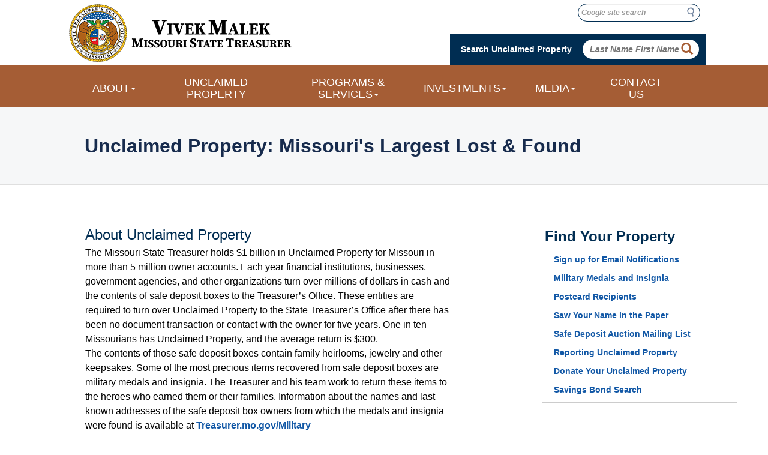

--- FILE ---
content_type: text/html; charset=utf-8
request_url: https://treasurer.mo.gov/UCP/About.aspx
body_size: 5996
content:


<!DOCTYPE html>
<html class="no-js webkit chrome win js" lang="en">
<head><meta http-equiv="Content-Type" content="text/html; charset=UTF-8" /><meta charset="utf-8" /><title>
	Missouri State Treasurer - About Unclaimed Property
</title><meta name="description" content="One in ten Missourians has Unclaimed Property. The Missouri State Treasurer holds $1 billion in Unclaimed Property in more than 5 million owner accounts." /><meta name="keywords" content="Missouri State Treasurer About Unclaimed Property" /><meta http-equiv="X-UA-Compatible" content="IE=edge,chrome=1" /><meta name="viewport" content="width=device-width, initial-scale=1" /><meta property="og:image" content="~/Images/FACEBOOK_THUMBNAIL.png" /><link rel="shortcut icon" href="favicon.ico" type="image/x-icon" /><link rel="stylesheet" href="css/bootstrap.css" media="all" /><link rel="stylesheet" href="css/styles.css" media="screen" /><link rel="stylesheet" href="css/homepage.css" media="all" /><link rel="stylesheet" href="css/pages.css" media="all" /><link rel="stylesheet" href="css/mobilemenu.css" media="all" />

    <script type="text/javascript" src="js/jquery.min.js"></script>
    <script type="text/javascript" src="bower_components/bootstrap/dist/js/bootstrap.min.js"></script>
    <script type="text/javascript" src="js/bootswatch.js"></script>
    <script type="text/javascript" src="js/modernizr.custom.js"></script>
    
    <script type="text/javascript" src="js/global.js"></script>
    <script type="text/javascript" src="js/jquery.flexsliderLogo.js"></script>
    
    <script type="text/javascript" src="js/pages-new.js"></script>

    
    <meta http-equiv="Page-Enter" content="blendTrans(Duration=0)" /><meta http-equiv="Page-Exit" content="blendTrans(Duration=0)" /></head>
<body>
    <div id="header-region" class="cover-container mo-navbar navbar-default">
        <span class="skipnav fontsize14px"><a href="#main-content" alt="Skip to Main Content link" >Skip to Main Content</a></span>
        <div class="mo-row" style="clear: both">
            <div class="mo-col-sm-12 mo-col-md-5 mo-col-lg-7 vcenter">
                <a href="../../">
                <img src="../../Images/website_header_logo.png" class="img-responsive headerimagepadding" alt="Missouri State Treasurer" />
                </a>
            </div>
          <!-- THESE COMMENT MARKS ALLOW THE vcenter CSS TO WORK
       --><div class="mo-col-sm-10 mo-col-md-6 mo-col-lg-4 vcenter googleucpsearch">
           <div class="row googlepadding"><!--begin search div--> 
            <div id="search" role="search" class="col-xs-12 col-md-6 pull-right">
			<form method="get" target="_blank" action="https://www.google.com/search">
				<fieldset class=" footersearch">
					<legend class="sr-only">Search</legend>
					<div class="form-group">
						<label for="siteQ" class="sr-only">Search</label>
						<input type="search" id="siteQ" name="q" placeholder="Google site search" class="form-control googleborder"/>
					</div>
					<button type="submit" id="btg" class="btn text-hide googlesearchbutton">Search</button>
					<input type="hidden" name="sitesearch" value="treasurer.mo.gov" />
				</fieldset>
			</form>
			</div>
            <!--end search div--> 
               </div>
           <div class="row ucpsearchheader">
               <div role="region" class="mo-col-xs-12 mo-col-md-7 mo-col-lg-6 paddingleft2pct " aria-label="Search Unclaimed Property">
                    <h1 class="homeUCP vcenter" >Search Unclaimed Property</h1>
            </div>
            <form action="/UnclaimedProperty/en/Property/SearchIndex" method="get" id="search-block-form" accept-charset="UTF-8">
                <div class="mo-col-xs-12 mo-col-md-5 mo-col-lg-6 paddingleft2pct">
                    &nbsp;
                    <input name="lastName" class="form-input hidex ucpsearchheaderinput" id="UCPname5" type="text" size="15" placeholder="Last Name First Name" aria-label="Search Unclaimed Property by entering Last Name First Name">&nbsp;
                    <input type="hidden" name="page" value="1">
                    <input type="hidden" name="propertyId" value="0">
                    <input type="hidden" name="searchType" value="Person">
                    <button class="property-search-button ucpsearchheaderbutton" id="UCPbutton5" type="submit" aria-label="Property Search Button"><span class="glyphicon glyphicon-search"></span></button>
                </div>
            </form>
           </div>
        </div><!-- THESE COMMENT MARKS ALLOW THE vcenter CSS TO WORK
       --><div class="mo-col-sm-12 hidden-md mo-col-lg-1 textalignright">
                <div>
                    <button class="mo-navbar-toggle collapsed menubutton" type="button" data-toggle="collapse" data-target="#navbar-main">Menu</button>
                </div>
            </div>
        </div>
    </div>
    <div id="menu">
        <div class="mo-container">
            <div class="row menuheader menuheaderpadding" >
                <nav class="navbar-collapse collapse height1px" id="navbar-main" >
                    <ul class="nav navbar-nav yamm positionrelative" >
                        <li class="dropdown menutext aboutwidth"><a href="#" data-hover="dropdown" data-toggle="dropdown" class="homemenulink" aria-label="About dropdown menu">ABOUT<b class="caret"></b></a>
                            <ul class="dropdown-menu list-unstyled width300px" >
                                <li class="megamenuHover"><a href="/content/about-the-office/treasurer_vivek_malek" class="megamenuLink" aria-label="Link to About Treasurer Vivek Malek" >Treasurer Vivek Malek</a></li>
                                <li class="megamenuHover"><a href="/content/about-the-office/" class="megamenuLink" aria-label="Link to About the Office" >About the Office</a></li>
                                <li class="megamenuHover"><a href="/content/about-the-office/boards-commissions" class="megamenuLink" aria-label="Link to Boards and Commissions" >Boards and Commissions</a></li>
                                <li class="megamenuHover"><a href="/content/about-the-office/open-government" class="megamenuLink" aria-label="Link to Open Government" >Open Government</a></li>
                                <li class="megamenuHover"><a href="/content/about-the-office/past-treasurers" class="megamenuLink" aria-label="Link to Past Treasurers" >Past Treasurers</a></li>
                                <li class="megamenuHover"><a href="/content/about-the-office/faq" class="megamenuLink" aria-label="Link to Frequently Asked Questions" >FAQ</a></li>
                            </ul>
                        </li>
                        <li class="dropdown menutext ucpwidth"><a href="/UnclaimedProperty/en/" class="homemenulink" aria-label="Link to Unclaimed Property">UNCLAIMED PROPERTY</a></li>
                        <li class="dropdown menutext programswidth"><a href="#" data-hover="dropdown" data-toggle="dropdown" class="homemenulink" aria-label="PROGRAMS & SERVICES">PROGRAMS & SERVICES<b class="caret"></b></a>
                            <ul class="dropdown-menu list-unstyled width300px">
                                
                                <li class="megamenuHover"><a href="https://missourimost.org" target="_blank" class="megamenuLink" aria-label="Link to Missouri's 529 Education Plan" >Missouri's 529 Education Plan</a></li>
                                <li class="megamenuHover"><a href="https://www.moable.com/" target="_blank" class="megamenuLink" aria-label="Link to MO ABLE Disability Savings" >MO ABLE Disability Savings</a></li>
                                <li class="megamenuHover"><a href="/financial-literacy/Default" class="megamenuLink" aria-label="Link to Financial Literacy Portal" >Financial Literacy Portal</a></li>
                                <li class="megamenuHover"><a href="/MOScholars" class="megamenuLink" aria-label="Link to Missouri's K-12 Scholarship Program" >Missouri's K-12 Scholarship Program</a></li>
                                <li class="megamenuHover"><a href="/FinancialTransparency.aspx" class="megamenuLink" aria-label="Link to Financial Transparency" >Financial Transparency</a></li>
                            </ul>
                        </li>
                        <li class="dropdown menutext investmentswidth"><a href="#" data-hover="dropdown" data-toggle="dropdown" class="homemenulink" aria-label="Investments dropdown menu" >INVESTMENTS<b class="caret"></b></a>
                            <ul class="dropdown-menu list-unstyled width300px">
                                <li class="megamenuHover"><a href="/content/for-local-governments" class="megamenuLink" aria-label="Link to Resources for Local Governments" >Resources for Local Governments</a></li>
                                <li class="megamenuHover"><a href="/content/office-investments" class="megamenuLink" aria-label="Link to Office Investments" >Office Investments</a></li>
                                <li class="megamenuHover"><a href="/content/low-interest-loans" class="megamenuLink" aria-label="Link to MOBUCKs" >MOBUCK$</a></li>
                                <li class="megamenuHover"><a href="/TimeDeposits/Account/Login.aspx?ReturnUrl=%2fTimeDeposits%2fdefault.aspx?ReturnUrl=/TimeDeposits/default.aspx?ReturnUrl=?ReturnUrl=" class="megamenuLink" aria-label="Link to Time Deposits">Time Deposits</a></li>
                                <li class="megamenuHover"><a href="/content/office-investments/anti-terror-policy" class="megamenuLink" aria-label="Link to Anti-Terror Policy" >Anti-Terror Policy</a></li>
                            </ul>
                        </li>
                        <li class="dropdown menutext mediawidth"><a href="#" data-hover="dropdown" data-toggle="dropdown" class="homemenulink" aria-label="Media dropdown menu" >MEDIA<b class="caret"></b></a>
                            <ul class="dropdown-menu list-unstyled width300px">
                                <li class="megamenuHover"><a href="/newsroom/news-and-events" class="megamenuLink" aria-label="Link to Latest News" >Latest News</a></li>
                                <li class="megamenuHover"><a href="/newsroom/media-toolkit" class="megamenuLink" aria-label="Link to Media Toolkit" >Media Toolkit</a></li>
                                <li class="megamenuHover"><a href="/newsroom/UnclaimedPropertyResources" class="megamenuLink" aria-label="Unclaimed Property Resources" >Unclaimed Property Resources</a></li>
                            </ul>
                        </li>
                        <li class="dropdown menutext contactwidth"><a href="/Content/ContactUsForm.aspx?Value=""" class="homemenulink" aria-label="Link to Contact Us form" >CONTACT US</a>
                        </li>
                    </ul>
                </nav>
            </div>
        </div>
    </div>
    <!--end #header-region-->
    

   
    <div class="container width100pctimportant">
        
    	
	
	<script async src="https://www.googletagmanager.com/gtag/js?id=UA-16639712-40"></script>
	<script>
	  window.dataLayer = window.dataLayer || [];
	  function gtag(){dataLayer.push(arguments);}
	  gtag('js', new Date());

	  gtag('config', 'UA-16639712-21');
	</script>
	  
    <div class="contentTitle">
        Unclaimed Property: Missouri's Largest Lost &amp; Found
    </div>

        <div id="content marginLeftRightZero">
            <div class="content-inner">
                <div id="main-content" role="main" class="col-sm-12">
                    <div id="wrapper">
                            
					<form name="aspnetForm" method="post" action="./About.aspx" id="aspnetForm">
<div>
<input type="hidden" name="__VIEWSTATE" id="__VIEWSTATE" value="vQF3f3t8REBUxxh3NVi2mQlgLbVaMXJ068hEJyeqjZg37t2WFdPDM0R8P/SFBWezL+jw4eOazj173N+UG1JHn7m1KAKeqwyeSP8vNEUbCC+8RZWBpUhA8hSVXjLbgpci/[base64]/MmK7BeZLKhbghZaMK0WBpJDLVh2FzBIlAxck1BLg7ym4JZHj1TqnCmIHO4NKYihXeiCDYcedkQT/e4UQtFTI+gGsIwDr/1dOSRTTH0LpsR95xoEJsWHuguXcjpjPm5NRtQVIEAWJ8zIGgYbQzFcH26ySCSZl9H5isqfB9nYtglQiFUgsTLBx/yeFc7DbcEkH1+3QpOBNdeXCFhwunZq9+4ILtGVDkIaDibt5sp6lt9TLuSdj1obb8J+bLOh3CysvqMzi24xatKfyk/8xxNrA==" />
</div>

<script type="text/javascript">
//<![CDATA[
var theForm = document.forms['aspnetForm'];
if (!theForm) {
    theForm = document.aspnetForm;
}
function __doPostBack(eventTarget, eventArgument) {
    if (!theForm.onsubmit || (theForm.onsubmit() != false)) {
        theForm.__EVENTTARGET.value = eventTarget;
        theForm.__EVENTARGUMENT.value = eventArgument;
        theForm.submit();
    }
}
//]]>
</script>


<script src="/UCP/WebResource.axd?d=pynGkmcFUV13He1Qd6_TZMR4T-u036tTYUDuNG8BmRHEuYlBPmaBoc3r-mIVM5lDyoPidL7ivF7yHWgUz4KuDA2&amp;t=638901356248157332" type="text/javascript"></script>

<div>

	<input type="hidden" name="__VIEWSTATEGENERATOR" id="__VIEWSTATEGENERATOR" value="7D7CC8E6" />
	<input type="hidden" name="__SCROLLPOSITIONX" id="__SCROLLPOSITIONX" value="0" />
	<input type="hidden" name="__SCROLLPOSITIONY" id="__SCROLLPOSITIONY" value="0" />
	<input type="hidden" name="__EVENTTARGET" id="__EVENTTARGET" value="" />
	<input type="hidden" name="__EVENTARGUMENT" id="__EVENTARGUMENT" value="" />
</div>
                        
    <section id="section-content" role="main" class="col-md-8">
        <div class="contentBody">
            <div class="col-md-12">
                <h2 class="margin-bottom-0">About Unclaimed Property </h2>
                <p>The Missouri State Treasurer holds $1 billion in Unclaimed Property for Missouri in more than 5 million owner accounts. Each year financial institutions, businesses, government agencies, and other organizations turn over millions of dollars in cash and the contents of safe deposit boxes to the Treasurer’s Office. These entities are required to turn over Unclaimed Property to the State Treasurer’s Office after there has been no document transaction or contact with the owner for five years.  One in ten Missourians has Unclaimed Property, and the average return is $300.</p>
                <p>The contents of those safe deposit boxes contain family heirlooms, jewelry and other keepsakes. Some of the most precious items recovered from safe deposit boxes are military medals and insignia. The Treasurer and his team work to return these items to the heroes who earned them or their families. Information about the names and last known addresses of the safe deposit box owners from which the medals and insignia were found is available at <a href="/Military/AllMedals.aspx" aria-label="Treasurer.mo.gov/Military" title="Link to Military Medals and Insignia home page">Treasurer.mo.gov/Military</a></p>
                <p>Unclaimed Property can be donated to 20 different charitable organizations operating in Missouri. The process of donating Unclaimed Property can be completed entirely online in most cases. Go to <a href="/UCP/Donate.aspx" aria-label="https://treasurer.mo.gov/UnclaimedProperty/Donate.aspx" title="Link to Donate page">https://treasurer.mo.gov/UnclaimedProperty/Donate.aspx</a> to find out more.</p>
                <p>Missourians can search the Treasurer’s database for their Unclaimed Property 24/7 online. You can also sign up for email alerts when new Unclaimed Property comes in matching your information. Go to <a href="/UnclaimedProperty/" aria-label="https://treasurer.mo.gov/UnclaimedProperty/" title="Link to Unclaimed Property home page">https://treasurer.mo.gov/UnclaimedProperty/</a> to find out more. </p>
            </div>
        </div>
    </section>

                        
    

<div class="">
    <div class="subNav hidden-print col-md-4">
        <div class="row uclilsidebarquicklinks">
            <h2 class="fontweightboldimportant">Find Your Property</h2>
            <ul class="list-unstyled double">
                <li><a href="/UCPOnlineRegistration/UCPForm.aspx">Sign up for Email Notifications</a></li>
                <li><a href="/Military/AllMedals.aspx">Military Medals and Insignia</a></li>
                <li><a href="/UCP/PostcardRecipients.aspx">Postcard Recipients</a></li>
                <li><a href="/UCP/SawYourNameInTheNewspaper.aspx">Saw Your Name in the Paper</a></li>
                <li><a href="/UCP/AddInfo.aspx">Safe Deposit Auction Mailing List</a></li>
                <li><a href="/UCP/ReportingUnclaimedProperty.aspx">Reporting Unclaimed Property</a></li>
                <li><a href="/UCP/Donate.aspx">Donate Your Unclaimed Property</a></li>
                <li><a href="/UCP/SavingsBondsSearch.aspx">Savings Bond Search</a></li>
            </ul>
        </div>
        
    </div>
</div>



					

<script type="text/javascript">
//<![CDATA[

theForm.oldSubmit = theForm.submit;
theForm.submit = WebForm_SaveScrollPositionSubmit;

theForm.oldOnSubmit = theForm.onsubmit;
theForm.onsubmit = WebForm_SaveScrollPositionOnSubmit;
//]]>
</script>
</form>
                    </div>
                </div>
            </div>
        </div>
    </div>
    

    <div class="row">
        <h2 style="text-align:center; font-family:sans-serif; padding-top:25px">
            CONNECT WITH US
        </h2>
    </div>
    <div class="row">
        <div style="text-align: center; padding-bottom: 25px;">
            <a id="ctl00_hlFacebook" title="Missouri State Treasurer&#39;s Facebook Link" alt="Missouri State Treasurer&#39;s Facebook Link" aria-label="Missouri State Treasurer&#39;s Facebook Link" href="https://www.facebook.com/MOTreasurer/" target="_blank"><img title="Missouri State Treasurer&#39;s Facebook Link" src="Images/FacebookBlackRingCircle.png" alt="Missouri State Treasurer&#39;s Facebook Link" style="height:50px;border-width:0px;" /></a>
            <a id="ctl00_hlTwitter" title="Missouri State Treasurer&#39;s X formerly known as Twitter Link" alt="Missouri State Treasurer&#39;s X formerly known as Twitter Link" aria-label="Missouri State Treasurer&#39;s X formerly known as Twitter Link" href="https://twitter.com/MOTreasurer" target="_blank"><img title="Missouri State Treasurer&#39;s X formerly known as Twitter Link" src="Images/TwitterXCircle.png" alt="Missouri State Treasurer&#39;s X formerly known as Twitter Link" style="height:50px;border-width:0px;" /></a>
            <a id="ctl00_hlInstagram" title="Missouri State Treasurer&#39;s Instagram Link" alt="Missouri State Treasurer&#39;s Instagram Link" aria-label="Missouri State Treasurer&#39;s Instagram Link" href="https://instagram.com/motreasurer?igshid=baeccd5dx049" target="_blank"><img title="Missouri State Treasurer&#39;s Instagram Link" src="Images/Instagram-Circle.svg" alt="Missouri State Treasurer&#39;s Instagram Link" style="height:50px;border-width:0px;" /></a>
            <a id="ctl00_hlLinkedIn" title="Missouri State Treasurer&#39;s LinkedIn Link" alt="Missouri State Treasurer&#39;s LinkedIn Link" aria-label="Missouri State Treasurer&#39;s LinkedIn Link" href="https://www.linkedin.com/company/missouristo" target="_blank"><img title="Missouri State Treasurer&#39;s LinkedIn Link" src="Images/LinkedInBlackRingCircle.png" alt="Missouri State Treasurer&#39;s LinkedIn Link" style="height:50px;border-width:0px;" /></a>
            <a id="ctl00_hlFlickr" title="Missouri State Treasurer&#39;s flickr Link" alt="Missouri State Treasurer&#39;s flickr Link" aria-label="Missouri State Treasurer&#39;s flickr Link" href="https://www.flickr.com/photos/motreasurer/" target="_blank"><img title="Missouri State Treasurer&#39;s flickr Link" src="Images/flickr-109.svg" alt="Missouri State Treasurer&#39;s flickr Link" style="height:50px;border-width:0px;" /></a>
            <a id="ctl00_hlYouTube" title="Missouri State Treasurer&#39;s YouTube Link" alt="Missouri State Treasurer&#39;s YouTube Link" aria-label="Missouri State Treasurer&#39;s YouTube Link" href="https://youtube.com/@missouristatetreasurersoff523?si=VAd95X4dPMW9u33T" target="_blank"><img title="Missouri State Treasurer&#39;s YouTube Link" src="Images/YouTubeBlackRingCircle.png" alt="Missouri State Treasurer&#39;s YouTube Link" style="height:50px;border-width:0px;" /></a>
        </div>
    </div>

    <footer id="footer-menu" class="hidden-print">
        <div class="row marginLeftRightZero">
            <div id="site-info" class="col-sm-12 footermenuborder">
                <ul class="list-unstyled">
					<li><a href="/Content/ContactUsForm.aspx?Value=""" class="footermenufontwhite font18rembold">Contact Us</a></li>
                    <li><a href="/home/site-map" class="footermenufontwhite font18rembold">Site Map</a></li>
                    <li><a href="/jobs/JobListings" class="footermenufontwhite font18rembold">Jobs</a></li>
                    <li><a href="/content/about-the-office/faq" class="footermenufontwhite font18rembold">FAQ</a></li>
                    <li><a href="/disability-access" class="footermenufontwhite font18rembold">Accessibility</a></li>
                    <li><a href="/home/privacy-notice" class="footermenufontwhite font18rembold">Privacy Notice</a></li>
                    <li><a href="/legal-disclaimer" class="footermenufontwhite font18rembold">Legal Disclaimer</a></li>
                    <li><a href="/proposed-rules" class="footermenufontwhite font18rembold">Proposed Rules</a></li>
                </ul>
            </div>
        </div>
        <div class="row marginLeftRightZero footerbackground">
            <div class="col-md-4">
                <p><strong>MISSOURI STATE TREASURER'S OFFICE</strong>
                <br />
                P.O. BOX 210
                <br />
                JEFFERSON CITY, MO 65102</p>
            </div>
            <div class="col-md-3">
               <p>PHONE: (573) 751-0123
                <br />
                FAX: (573) 526-6027
                <br />
                <a href="/Content/ContactUsForm.aspx?Value=""" class="footermenufontwhite footermenufontsmall" >EMAIL US</a>
                </p>
            </div>
            <div class="col-md-2 donor-image">
                <p>
					<a href="https://donatelifemissouri.org/register/" target="_blank">
					<img src="/Images/save-a-life_360.png" alt="Click Here to Save a Life"/>
					</a>
				</p>
            </div>
			<!--begin search div--> 
            <div id="search" role="search" class="col-xs-12 col-md-3">
			<form method="get" target="_blank" action="https://www.google.com/search">
				<fieldset class=" footersearch">
					<legend class="sr-only">Search</legend>
					<div class="form-group">
						<label for="siteQ" class="sr-only">Search</label>
						<input type="search" id="siteQ" name="q" placeholder="Google site search" class="form-control"/>
					</div>
					<button type="submit" id="btg" class="btn text-hide googlesearchbutton">Search</button>
					<input type="hidden" name="sitesearch" value="treasurer.mo.gov" />
				</fieldset>
			</form>
			</div>
            <!--end search div--> 
        
            <div class="col-md-12 copyright-align">
                <p>&COPY; 2019 ALL RIGHTS RESERVED</p>
            </div>
        </div>
    </footer>
<script type="text/javascript" src="/_Incapsula_Resource?SWJIYLWA=719d34d31c8e3a6e6fffd425f7e032f3&ns=2&cb=568697701" async></script></body>
</html>


--- FILE ---
content_type: text/css
request_url: https://treasurer.mo.gov/UCP/css/styles.css
body_size: 2882
content:
/* Alert Override for ASP.NET Validation Controls */
.alert.alert-danger {
    color: #a94442 !important; /* Override Control Validator Red Inline Style */
}

.alert-color {
    color: #a94442 !important; /* Override Control Validator Red Inline Style */
}
/****************/

#content a 
{
    /*color: #e47347!important;*/
   color: #a55d35!important;
}

/*body margins*/
body {
    /*padding-top: 50px;
    padding-bottom: 20px;
    padding-left: 50px;
    padding-right: 50px;*/
}


/*menu styles*/
@media (min-width: 768px)
{
  #menu .navbar-nav > li a:hover,
  #menu .navbar-nav > li a:focus {
    text-decoration: none;
    background-color: transparent;
  }
}
.dropdown-menu li a  
{
     font-family: Arial, Helvetica, sans-serif !important;
    font-weight: normal!important;
    color: #002b40!important; 
}



/****************/
    
/*homepage styles*/
.links 
{
    display: none;
    
}
.picture 
{
   
}
/*.pictureText 
{
    position: relative;
    bottom: 68px;
    background-color: #111;
    opacity: .85;
    filter:alpha(opacity=85);
    border: 2px solid red;
}
.pictureText h2 
{
    font-size: 24px!important; 
    color: white!important; 
    padding: 20px 0px 10px 20px!important; 
}*/

.property-search-instruct {
  margin-bottom: 5px;
    box-shadow: 0px 0px 5px #666;
  background-color: #f0f8fc;
  padding: 5px;
  min-height: 291px;
  border-top: 10px solid #7b8891; 

}

.property-search-instruct .panel-body {
  padding-bottom: 15px;
  padding-top: 10px;
    box-shadow: 0px 0px 5px #666;
  background-color: #F0F8FB;
}
.property-search-instruct h2 
{
    font-size: 22px;
  margin-top: 10px;
  text-align: center; 
}
.property-search-instruct h3
{
    font-size: 18px;
  margin-top: 0px;
  text-align: center; 
}
.property-search-instruct .media {
  margin-top: 6px;
}
.property-search-instruct .searchtext
{
    color: #e47347!important;
}
.property-search-instruct .fineprint {
  font-size: 10px;
  line-height: 12px;
  text-align: center;
  margin-top: 7px;
}
.property-search-instruct .instruction {
  border-radius: 5px;
  vertical-align: middle;
  background-color: #6d7b84;
  float: left;
  color: #fff;
  font-size: 22px;
  text-align: center;
  width: 40px;
  margin-right: 10px;
  font-weight: bold;
  padding: 4px 10px;
}
.buttons  
{
    width: 100%;
    margin: 15px auto;
}

.contentInfo 
{
    background: #f0f8fc;
    display: block;
    position: relative;
    border: 1px solid #cdcdcd;
    padding: 10px;
    margin-bottom: 25px;
    min-height: 225px;
    width: 100%;
}
.contentInfo h2 
{
    font-size: 24px;
    border-bottom: 3px solid #7b8891;
    margin-bottom: 10px;
}
.contentInfo img 
{
    margin-top: 5px;
    margin-bottom: 5px;
}
.contentInfo ul li 
{
    margin-bottom: 10px;
    margin-left: 3px;
}
.contentInfo .sourceName
{
    font-style: italic;
}
.readMore
{
    text-align: right;
    margin-right: 10px;
    font-weight: bold;
}
.readMoreNews
{
    text-align: right;
    margin-right: 270px;
    font-weight: bold;
}
.contentInfoNews
{
    background: #f0f8fc;
    display: block;
    position: relative;
    border: 1px solid #cdcdcd;
    padding: 10px;
    margin-bottom: 25px;
    min-height: 280px;
    width: 100%;
}
.contentInfoNews .treasurer 
{
    display: block;
    height: 238px;
    width: 270px;
    background: url("/Images/sfassets/img/seal_portrait.png") no-repeat;
    position: absolute;
    right: 0;
    top: 40px;
}
.contentInfoNews h2 
{
    font-size: 24px;
    border-bottom: 3px solid #7b8891;
    margin-bottom: 10px;
}
.contentInfoNews img 
{
    margin-top: 5px;
    margin-bottom: 5px;
}
.contentInfoNews .sfnewsListTitlesOnly .sfnewsListItem 
{
    margin-bottom: 20px;
    margin-left: 3px;
    float: right;
    margin-right: 240px;
    border-bottom: 1px solid #eeeeee;
    
}
.contentInfoNews .floatLeft 
{
    float: right;
    margin-right: 240px;
}

/****************/

/*Content pages*/
.main-content { border-right: 1px solid #ccc; margin-top: 3px; margin-bottom: 3px; }
.sub-nav { border-left: 1px solid #ccc; margin-top: 3px; margin-bottom: 3px; margin-left: -1px;}

.mainText 
{
    padding-right: 15px!important; 
    }

.mainText h1 
{
    font-size: 28px;
    line-height: 1.3em;
    width: 100%;
    font-weight: normal;
    border-bottom: 3px solid #7b8891;
    margin-top: 10px;
    margin-bottom: 20px;
}
.mainText h2
{
    font-size: 28px;
    margin-top: 20px;
    
}
.mainText h3
{
    padding-left: 10px!important;
    font-size: 24px;
}
.mainText h4
{font-size: 20px; padding-left: 10px!important; }
.mainText p 
{
    margin: 10px; 
    font-size: 14px;
}
.mainText ul 
{
    margin-top: 10px;
    margin-left: 10px;
    font-size: 14px;
}
.mainText ul li 
{
    padding: 5px; }

.list-styled {
  margin-left: 50px!important;
  list-style: disc;
}

.mainText ol 
{
    margin-top: 10px;
    margin-left: 60px;
    font-size: 14px;
    list-style-type: decimal;
}
.mainText ol li 
{
    padding: 5px; }

.subNav {
	margin-bottom: 20px;
}
.subNav h2 
{
    font-size: 28px;
    line-height: 1.3em;
    width: 100%;
    font-weight: normal;
    margin-top: 20px;
    margin-bottom: 20px;
}
.subNav h4 
{
    font-size: 20px;
    line-height: 1.3em;
    width: 100%;
    font-weight: normal;
    margin-top: 20px;
    margin-bottom: 20px;
}
.subNav ul 
{
    padding-left: 20px!important;
    font-size: 14px;
    border-bottom: 2px solid #ccc;
}
.subNav ul li
{
    margin-bottom: 10px;
}
.subNav img 
{
    margin-bottom: 10px;
    margin-left: 15px;
}

#main-content table th 
{
    background: transparent!important;
    color: Black; }
/****************/



/* Styling Radio Buttons, Labels, and Alerts for UPC Search Details Pages */
.ucp-search-details .radio-inline input[type="radio"]{
    float: none !important;
}

.ucp-search-details .radio-inline label{
    margin-left: 5px;
    width: 50px;
}

.ucp-search-details .alert.alert-danger {
    display: block;
    margin-top: 15px;
}

#main-content .ucp-search-details .form-group label[class^="col-sm"],
#main-content .ucp-search-details .form-group label[class^="col-md"],
#main-content .ucp-search-details .form-group label[class^="col-lg"]
{
    padding-left: 0px !important;
}

.ucp-search-details .control-label {
    padding-left: 0px !important;
    font-weight: bold !important;
}

.inline {
    display: inline;
}
/****************/

/* UPC Search Results Page */
.btnDeleteItem
{
    margin-bottom: 3px;
    background-color:#a55d35 !important;
    color:#ffffff !important;
}

/* Charity Table in PClaims and Perfect Claims */
#sub-nav table th{
    background: #002d52;
    border: 1px solid #d6d6d6;
    color: #fff;
    vertical-align: middle;
}

#sub-nav table td {
    background: #FFF;
}

/* UCP Postcard Changes */
.ucp-postcard-recipients hr
{
    color: gray; 
    background-color: gray; 
    height:1px;
}

.ucp-postcard-recipients .thumbnail {
    margin-bottom: 6px;
}

.ucp-postcard-recipients .postcard-img {
    max-width: 385px;
}
/****************/

/* UCP Add Info Changes */
.ucp-add-safe-deposit div.alert {
    margin-left: 10px;
}
/****************/

/* UCP Add Info Changes */
.ucp-holder-id-lookup {
    min-height:300px;
}

/****************/


input[type="submit"].btn.btn-default.next-btn{
    width: 175px;
}

.no-pad-left {
    padding-left: 0px !important;
}
/****************/

/* Footer Changes */
/*footer p {
    margin-top: 30px;
}

footer #site-info {
    margin-top: 35px;
}

footer #site-info ul li {
    padding: 0 12px;
}

footer a,
footer p {
    font-size: 16px;
    letter-spacing: 0.5px;
}*/
/****************/

/* Sticky Footer */
html{
    position: relative;
    min-height: 100%;
}

/*footer{
 margin-top: 50px;
}*/

body { 
    margin-bottom: 175px;
}

.floatLeft 
{
    float: left;
    margin: 0 10px 24px 0
}
.floatRight
{
    float: right;
    margin: 0 15px 24px 0;}

@media (min-width: 300px) and (max-width: 768px) {
    body { 
        margin-bottom: 285px; /* Override that fixes footer spacing in sm and xs screens */
    }
}
/****************/

/* DataPager */
.nextPreviousButtonCSS
{
    display: none;
}
/****************/

/* For Validators */
.validator {
    position: absolute;
    left: 0;
    top: -2px;
    z-index: 100;
    font-size: 25px;
    color: #a94442 !important;
}

.val{
    position: relative;
}
/****************/

@media (max-width: 768px) 
{
    .container_12 .grid_4 {
width: 100%!important;
}
    .rotator 
    {
        height: auto!important;
      
    }
.main-content { border-right: none; }
.sub-nav { border-left: none;}
    .pictureText 
{
    position: relative;
    top: 0!important;
    bottom: 68px!important;
    background-color: #111;
    opacity: .85;
    filter:alpha(opacity=85);
    height: 1000px!important;
}
.flexsliderLogo .slides > li { width: 77px!important; }
    .RadRotator .RadRotator_Default .rrNoBorder
    {
        display: none!important;
    }
    .RadRotator .rrClipRegion .rrItemsList .rrItem { height: auto!important;}
    .rotator { height: 125px!important; border: none!important; margin-bottom: 10px!important; -moz-box-shadow: none!important; -webkit-box-shadow:none!important;  box-shadow: none!important; }
    .sf_2cols_2_33 
    {
        width: 100%!important;
        margin-top: 15px!important;
        
    }
    .sf_2cols_2_33 .sf_2cols_2in_33
    {
        float: none;
    }
    
.sf_cols 
{width: auto!important;}
.sf_colsOut .sf_2cols_2_33 { float: none!important; }

.sf_2cols_1_25{width:100%!important;}
.sf_2cols_2_75{float:right;width:100%!important;margin:0}

.sf_2cols_1_33{float:left;width:100%!important;margin:0}
.sf_2cols_2_67{float:right;width:100%!important;margin:0}

.sf_2cols_1_50{float:left;width:100%!important;margin:0}
.sf_2cols_2_50{float:right;width:100%!important;margin:0}

.sf_colsOut sf_2cols_1_67{float:left;width:100%!important;margin:0}

.sf_2cols_1_75{float:left;width:100%!important;margin:0}
.sf_2cols_2_25{float:right;width:100%!important;margin:0}

.sf_3cols_1_33{float:left;width:100%!important;margin:0}
.sf_3cols_2_34{float:left;width:100%!important;margin:0}
.sf_3cols_3_33{float:left;width:100%!important;margin:0;_margin-left:-1px!important}

.sf_3cols_1_25{float:left;width:100%!important;margin:0}
.sf_3cols_2_50{float:left;width:100%!important;margin:0}
.sf_3cols_3_25{float:left;width:100%!important;margin:0;_margin-left:-1px!important}
.sf_colsIn .sf_5cols_1in_20 { margin-left: 12px; }

.sf_4cols_1_25,.sf_4cols_2_25,.sf_4cols_3_25,.sf_4cols_4_25{float:left;width:100%!important;margin:0}
.sf_2cols_1_67 { width:100%!important; }

.sf_5cols_1_20,.sf_5cols_2_20,.sf_5cols_3_20,.sf_5cols_4_20,.sf_5cols_5_20{float:left;width:100%!important;margin:0}
.sf_4cols_1_25 { margin-left: 0px!important; }
.sf_4cols_2_25 .sf_4cols_2in_25, .sf_4cols_3_25 .sf_4cols_3in_25, .sf_4cols_4_25 .sf_4cols_4in_25 { margin-left: 0px!important;}
#main-content .col-md-8 { width: 100%!important; }
.col-xs-12 { width: 100%!important; }
.contentInfoNews .treasurer 
{
    display: none!important;
}
.contentInfoNews { margin-top: 5px; }
.contentInfoNews ul
{
	margin-right: 5px!important;	
}
.property-search-instruct { margin-bottom: 10px!important; }
.contentInfoNews .sfnewsListTitlesOnly .sfnewsListItem
{ margin-right: 0px!important;}
.readMoreNews
{ margin-right: 0px!important; }


}
body {min-width: 100%!important;}

/*for udpSurvey radio buttons*/
.rbspace input[type="radio"] {
	margin: 0 10px 0 10px;
}
/*end udpSurvey radio buttons*/

/*replaces Telerik.Web.UI css styles */
div, dl, dt, dd, ul, ol, li, h1, h2, h3, h4, h5, h6, pre, form, fieldset, input, textarea, p, blockquote, th, td {
    margin: 0;
    padding: 0;
}

body {
    margin: 0;
    padding: 0;
    font-family: Arial,Verdana,Sans-serif;
    font-size: 12px;
    line-height: 1.5;
    min-width: 985px;
    background: #f2f2f2;
}

--- FILE ---
content_type: text/css
request_url: https://treasurer.mo.gov/UCP/css/homepage.css
body_size: 4845
content:
 


#fbsprite {
	width: 31px;
	height: 30px;
	background: url('../img/mainsprite.png') no-repeat -95px -213px;
}
.fbsprite {
	width: 31px;
	height: 30px;
	background: url('../img/mainsprite.png') no-repeat -95px -213px;
}

#twittersprite {
	width: 31px;
	height: 31px;
	background: url('../img/mainsprite.png') no-repeat -162px -180px;
}
.twittersprite {
	width: 31px;
	height: 31px;
	background: url('../img/mainsprite.png') no-repeat -162px -180px;
}

#excelsprite {
	background: url('../img/mainsprite.png') no-repeat -61px -25px;
	width: 16px;
	height: 16px;
}

#pdfsprite {
	background: url('../img/mainsprite.png') no-repeat -112px -25px;
	width: 16px;
	height: 16px;
}

.navigation {
	/*width:442px;
    margin: 0 auto;
    position:relative;*/
	border: none !important;
	background-color: Transparent;
	background-image: none;
}

	.navigation .rtsUL {
		/*border: px;*/
		position: relative;
		top: 1px;
		left: 7px;
		background-color: #112653;
		background-image: url("/images/background-topmenu.jpg");
		border-top: solid 1px #D4CAAB;
		border-left: solid 1px #D4CAAB;
		border-right: solid 1px #D4CAAB;
	}

.gridview a.darklink {
	color: #172b4d !important;
}

input[type=text] {
	font-weight: bold !important;
}

input[type=search] {
	font-weight: bold !important;
}

select {
	font-weight: bold !important;
}

.litbutton {
	background-color: #65789E;
	border: 2px solid #002d52;
	padding: 5px;
	color: #ffffff;
	font-weight: bold;
	margin: 5px;
}

	.litbutton:hover {
		background-color: #4f5d7b;
	}

.homemenulink:hover {
	text-decoration: underline !important;
	color: white;
}

#menu a.megamenuLink {
	color: #002d52 !important;
}

	#menu a.megamenuLink:hover {
		color: white !important;
		background-color: #A55D35 !important;
		font-weight: bold !important;
	}

a.morereleases {
	margin-bottom: 20px;
	font-size: 24px;
	font-weight: bold;
	background-color: #a55d35;
	padding: 10px 20px 10px 20px;
	text-decoration: none !important;
	margin-bottom: 20px;
}

a:hover.morereleases {
	background-color: #ae4c06;
}

button.property-search-button {
	/*top:28px !important;*/
}

div.homeboxshadow {
	box-shadow: 0 3px 6px rgba(0,0,0,0.16), 0 3px 6px rgba(0,0,0,0.23);
}

.btn-default {
	color: #ffffff;
	background-color: #6d7b84;
	border-color: #cccccc;
}

.btn-standard {
	width: 100%;
	color: #ffffff;
	background-color: #a55d35;
	font-size: 20px;
	font-weight: bold;
	padding: 10px;
	border-top: none !important;
	border-right: none !important;
	border-left: none !important;
	border-bottom: 1px solid #a22226 !important;
}

	.btn-standard:hover,
	.btn-standard:focus,
	.btn-standard:active,
	.btn-standard.active {
		background-color: #ae4c06 !important;
		text-decoration: none !important;
	}

	.btn-standard.disabled,
	.btn-standard[disabled],
	fieldset[disabled] .btn-standard,
	.btn-standard.disabled:hover,
	.btn-standard[disabled]:hover,
	fieldset[disabled] .btn-standard:hover,
	.btn-standard.disabled:focus,
	.btn-standard[disabled]:focus,
	fieldset[disabled] .btn-standard:focus,
	.btn-standard.disabled:active,
	.btn-standard[disabled]:active,
	fieldset[disabled] .btn-standard:active,
	.btn-standard.disabled.active,
	.btn-standard[disabled].active,
	fieldset[disabled] .btn-standard.active {
		background-color: #6d7b84 !important;
		border-color: #cccccc !important;
	}

.btn-secondary {
	background-color: #f6f7f8 !important;
	border: 1px solid #dfdfdf !important;
}

	.btn-secondary:hover {
		color: black !important;
		background-color: #cccccc !important;
	}

.fileUpload {
	position: relative;
	overflow: hidden;
	text-align: center;
}

	.fileUpload input.upload {
		position: absolute;
		top: 0;
		right: 0;
		margin: 0;
		padding: 0;
		font-size: 20px;
		cursor: pointer;
		opacity: 0;
		filter: alpha(opacity=0);
	}

/* For Validators */
/*original input styles.css*/
.newvalidator {
	position: absolute;
	right: 5px;
	top: 11px;
	/*z-index: 100;*/
	font-size: 16px;
	color: #a94442 !important;
	text-align: center;
}

.well-outer {
	min-height: 20px;
	padding: 19px;
	margin-bottom: 20px;
	background-color: #e9e9e9;
	border: 1px solid #e3e3e3;
	border-radius: 4px;
	-webkit-box-shadow: inset 0 1px 1px rgba(0, 0, 0, 0.05);
	box-shadow: inset 0 1px 1px rgba(0, 0, 0, 0.05);
}

.well-validate {
	min-height: 20px;
	padding: 19px;
	margin-bottom: 20px;
	background-color: #f5f5f5;
	border-bottom: 20px solid #e9e9e9;
	border-radius: 4px;
	-webkit-box-shadow: inset 0 1px 1px rgba(0, 0, 0, 0.05);
	box-shadow: inset 0 1px 1px rgba(0, 0, 0, 0.05);
}

.font-weight-bold {
	font-weight: bold !important;
}

.padding-top-5 {
	padding-top: 5px !important;
}

.padding-top-10 {
	padding-top: 10px !important;
}

.padding-top-20 {
	padding-top: 20px !important;
}

.padding-left-0 {
	padding-left: 0px !important;
}

.padding-left-5 {
	padding-left: 5px !important;
}

.padding-left-10 {
	padding-left: 10px !important;
}

.padding-left-15 {
	padding-left: 15px !important;
}

.padding-left-20 {
	padding-left: 20px !important;
}

.padding-left-30 {
	padding-left: 30px !important;
}

.padding-right-0 {
	padding-right: 0px !important;
}

.padding-right-5 {
	padding-left: 5px !important;
}

.padding-right-10 {
	padding-left: 10px !important;
}

.padding-right-15 {
	padding-left: 15px !important;
}

.padding-right-20 {
	padding-left: 20px !important;
}

.padding-right-30 {
	padding-left: 30px !important;
}

.width-90pct {
	width: 90%;
}

/*PreferredPartners to remove bottom scroll bar*/
div.marginLeftRightZero {
	margin-left: 0px !important;
	margin-right: 0px !important;
}

div.indentcontent {
	margin-left: 3%;
}

div.contentTitle {
	background-color: #f6f7f8;
	padding-top: 4rem;
	padding-bottom: 4rem;
	padding-left: 11%;
	border-bottom: .1rem solid #dfdfdf;
	margin-bottom: 5rem;
	font-size: 3.2rem;
	font-weight: bolder;
	color: #172b4d;
}

.contentBody {
	font-size: 1.6rem;
	padding-left: 16% !important;
	padding-right: 12% !important;
}

h1.footeraddress {
	font-size: 36px !important;
}

h3.footeraddress {
	font-size: 20px !important;
}

div.videocontainer {
	position: relative;
	width: 100%;
	height: 0;
	padding-bottom: 56.25%;
	border: 5px solid #ffffff;
}

iframe.video {
	position: absolute;
	top: 0;
	left: 0;
	width: 100%;
	height: 100%;
}

div.menuheader {
	/*margin-left:300px !important;
    margin-right:300px !important;*/
	padding-left: 10%;
	padding-right: 10%;
}

div.homeUCP {
	padding-top: 3rem;
}

div.homeimage {
	background-image: url('../Images/top_section.jpg');
	background-repeat: no-repeat;
	background-position-x: center;
	background-size: 100%;
	display: block;
	/*height:100%;*/
	padding-bottom: 20px;
}

div.homelistbackground {
	position: absolute;
	top: 15%;
	left: 0;
	width: 100%;
}

div.treasurerimageblock {
	display: block;
	position: relative;
}

div.homelablereceiveupdates {
	text-align: right;
}

div.homevideo {
	background-image: url('../Images/MissouriFlag.png');
	background-repeat: no-repeat;
	background-position-x: center;
	background-size: 100%;
	padding-top: 2%;
	padding-left: 15%;
	padding-right: 10%;
	padding-bottom: 2%;
	font-size: 38px;
	line-height: 38px;
	color: #ffffff;
}

div.homenewscontrol {
	background-color: #f9f9f9 !important;
	padding: 20px;
	height: 360px;
	margin-top: 12px !important;
	margin-left: 6px !important;
	margin-right: 6px !important;
}

div.morereleases {
	margin: 0px auto;
	text-align: center
}

div.holderinputprint {
	margin: 0px auto;
	text-align: center;
	/*margin-top:10px;*/
}

a.holderinputprint {
	font-size: 20px;
	font-weight: bold;
	background-color: #a55d35;
	padding: 10px 20px 10px 20px;
	text-decoration: none !important;
	/*margin-bottom:20px;*/
	border-bottom: 1px solid #a22226 !important;
	color: #ffffff !important;
	display: block;
}

	a.holderinputprint:hover,
	a.holderinputprint.hover {
		background-color: #ae4c06 !important;
	}

p.contentParagraph {
	font-size: 16px;
}

p.homenewscontrolheader {
	color: #264c7d !important;
	font-size: 15px !important;
	font-weight: 600;
	padding-bottom: 10px;
}

p.homenewscontroltitle {
	color: #65789E !important;
	/*font-size:23px !important;*/
	padding-bottom: 10px;
	font-size: 20px !important;
}

p.homenewscontrolcontent {
	font-size: 14px !important;
}

a.homenewscontrollink {
	color: #a55d35 !important;
	font-size: 15px;
	font-weight: bold;
	padding-left: 5px;
}

a:hover.homenewscontrollink {
	color: #ae4c06 !important;
	text-decoration: none !important;
}

a.learnmorelink {
	background-color: #a55d35;
	font-size: 18px;
	padding: 10px 20px 10px;
	font-weight: bold;
	display: block;
}

a:hover.learnmorelink {
	background-color: #ae4c06;
	text-decoration: none;
}

form.homeupdates {
	width: 100% !important;
	margin: 0 auto !important;
}

h1.homeUCP {
	text-align: center !important;
	padding-top: 00px !important;
	font-size: 16px !important;
	font-weight: bold !important;
	margin-top: 19px !important;
	color: #ffffff !important;
}

input.homebutton {
	margin-left: 10%;
	width: 220px;
	height: 48px;
	text-align: center;
	color: white;
	font-size: 24px;
	background-color: #a55d35;
	border: none;
}

	input.homebutton:hover {
		background-color: #ae4c06 !important;
	}

input.homeupdates {
	font-size: medium !important;
}

input[type=text] {
	margin-right: 2rem !important;
}

	input[type=text].hidex::-ms-clear {
		display: none;
	}

.hidex::-ms-clear {
	display: none;
}

input[type=submit].homeupdates {
	border: 4px solid white !important;
	color: white !important;
	font-size: medium !important;
	font-weight: bold !important;
	background-color: transparent !important;
	width: 100px !important;
	height: 48px !important;
}

input[type=submit]:hover.homeupdates {
	background-color: #ffffff !important;
	color: #002d52 !important;
}

input[type=text].appinputtext {
	width: 90%;
	color: #002d52 !important;
	background-color: #efeeef !important;
	padding: 5px !important;
	border: 1px solid #cacaca !important;
	margin-bottom: 5px;
	/*height:48px;*/
}

select.appinputtext {
	width: 90%;
	color: #002d52 !important;
	background-color: #efeeef !important;
	padding: 6px !important;
	border: 1px solid #cacaca !important;
	margin-bottom: 5px;
	/*height:48px;*/
}

input[type=text].appinputtextsearch {
	width: 95%;
	color: #002d52 !important;
	background-color: #efeeef !important;
	padding: 5px !important;
	border: 1px solid #cacaca !important;
	margin-bottom: 5px;
	height: 48px;
	padding: 6px 12px;
	font-size: 14px;
	line-height: 1.4285;
	vertical-align: middle;
	font-style: italic;
	box-shadow: inset 0px 1px 1px rgba(0,0,0,0.075);
}

input[type=submit].appinputtext {
	width: 90%;
	color: #002d52 !important;
	background-color: #efeeef !important;
	padding: 5px !important;
	border: 1px solid #cacaca !important;
	/*height: 48px;*/
}

input[type=password].appinputtext {
	width: 90%;
	color: #002d52 !important;
	background-color: #efeeef !important;
	padding: 5px !important;
	border: 1px solid #cacaca !important;
	/*height: 48px;*/
}

input[type=text].sidebarupdates {
	width: 100%;
	color: #002d52 !important;
	background-color: #efeeef;
	padding: 10px
}

input[type=submit].sidebarupdates {
	width: 100%;
	color: #ffffff;
	background-color: #a55d35;
	font-size: 20px;
	font-weight: bold;
	padding: 10px;
}

input[type=submit]:hover.sidebarupdates {
	background-color: #ae4c06 !important;
	text-decoration: none !important;
}

label.homeupdates,
input.homeupdates {
	float: left !important;
	color: #ffffff !important;
	border-color: #ffffff !important;
	margin-bottom: 10px !important;
}

label.homeupdates {
	font-size: xx-large !important;
	padding-right: 20px !important;
	width: 100%;
}

div.homeupdatesname {
	padding-right: 10px;
	padding-left: 30px;
}

div.homeupdatesemail {
	float: left;
	width: 80%;
	padding-right: 10px;
}

div.homeupdatessubmit {
	float: left;
	width: 20%;
}

p.homevideo {
	padding-top: 20%;
	margin-left: 10%;
}

p.homevideoshare {
	margin-left: 10%;
	font-size: 18px;
	vertical-align: top;
}

p.hometitle {
	padding-top: 10%;
	/*    font-size:52px;
    line-height:52px;  */
	font-weight: bold;
	color: white;
	padding-left: 10% !important;
	padding-right: 10% !important;
	max-width: 75%;
	font-size: 64px;
	line-height: 72px;
}

p.homesubtitle {
	font-size: 24px;
	/*    line-height:24px;  */
	color: white;
	padding-left: 10% !important;
	padding-right: 10% !important;
	max-width: 65%;
	line-height: 28px;
	padding-bottom: 10px;
}

p.homeheader {
	color: #002d52 !important;
	font-size: 52px !important;
	text-align: center;
	font-weight: bold;
	line-height: 14px;
	padding-bottom: 14px;
}

p.homesubheader {
	color: #a55d35 !important;
	font-size: 28px !important;
	text-align: center;
	font-weight: bolder;
	/*line-height:28px;*/
	line-height: 36px;
}

p.searchUCP {
	float: left;
	font-size: x-large;
	color: #002d52;
	text-align: right;
}

p.homeprogram {
	color: #172b4d !important;
	font-size: medium !important;
	background-color: #f9f9f9 !important;
	padding: 15px !important;
}

div.vcenter {
	display: inline-block;
	vertical-align: middle;
	float: none;
}

@media only screen and (min-width:991px) {
	p.homeprogram {
		height: 175px;
	}
}

/*p.homelistheader {
    color: #ffffff;
    font-size: 48px;
    line-height:56px;
    margin-left: 10%;
}*/

div.homelist {
	padding-left: 20px;
	margin-left: 15%;
	border-left-color: #a55d35;
	border-left-width: 3px;
	border-left-style: solid;
	/*font-size: 24px !important;*/
}

a.homelistlink {
	color: white !important;
	font-size: 24px !important;
	text-decoration: none !important;
}

a:hover.homelistlink {
	border-bottom: 2px solid #a55d35;
}

/*span.homelistheader {
    font-size: 72px;
    letter-spacing: 5px;
    font-weight: bold;
}*/

/*span.homelistheader {
    font-size: 36px;
    letter-spacing: 5px;
    font-weight: bold;
}*/

/* enable absolute positioning */
.inner-addon {
	position: relative;
}

	/* style glyph */
	.inner-addon .glyphicon {
		position: absolute;
		padding: 10px;
		pointer-events: none;
	}

/* align glyph */
.left-addon .glyphicon {
	left: 0px;
}

.right-addon .glyphicon {
	right: 0px;
	padding-top: 5px;
}

/* add padding  */
.left-addon input {
	padding-left: 30px;
}

.right-addon input {
	padding-right: 30px;
}

.glyphicon {
	color: #a55d35 !important;
}

#content {
	box-shadow: none;
	background-color: transparent;
	/*margin-bottom: 24px;*/
}

#main-content {
	background-color: transparent;
}

div.twtr-doc {
	margin-top: 37px;
}

header {
	height: 100px;
}

	header .sfContentBlock .img {
		position: relative;
		top: 10px;
	}

.sfContentBlock {
	padding-left: 0px !important;
}

nav {
	top: 65px;
}

.rotator {
	position: relative;
	border: 3px solid white;
	-moz-box-shadow: 0px 0px 10px #666;
	-webkit-box-shadow: 0px 0px 10px #666;
	box-shadow: 0px 0px 10px #666;
	Width: 100% !important;
}

.slideshow {
	height: 300px;
	border: none !important;
	margin-bottom: 20px;
	text-align: center;
	padding: 0;
}

	.slideshow ul, .Slideshow ul li {
		list-style-type: none !important;
		margin: 0 !important;
		padding: 0 !important;
	}

.RadRotator {
	padding: 0 !important; /*border: 3px solid white;*/
}

.picture {
	width: 100%;
}

	.picture img {
		display: block;
		max-width: 100% !important;
		height: auto !important;
	}

.slideshow .rrClipRegion {
	border: none !important;
}

.buttonClass {
	display: block;
	float: left;
	margin: 0px 3px;
	line-height: 28px;
	width: 30px;
	height: 30px;
	border: solid 1px #777;
	background-color: #fff !important;
	text-align: center;
	text-decoration: none;
	color: #000 !important;
}

.links {
	position: absolute;
	top: 260px;
	right: 7px;
}

.btnHighlight {
	background-color: #000 !important;
	color: #fff !important;
}

.picture {
	height: auto !important;
}

.pictureText {
	display: none !important;
	position: relative;
	top: -87px;
	height: 80px;
	width: 100%;
	background-color: #111;
	opacity: .85;
	filter: alpha(opacity=85);
}

	.pictureText h2 {
		font-size: 22px !important;
		color: white !important;
		padding: 20px 0px 10px 20px !important;
	}
/*.pictureText p { color: #fff; margin: 5px 0px 0px 10px!important; font-size: 12px;  } */
.RadRotator a {
	text-decoration: none;
}

.RadRotator .rrClipRegion .rrItemsList {
	width: 100% !important;
}

	.RadRotator .rrClipRegion .rrItemsList .rrItem {
		width: 100% !important;
	}

footer {
	position: relative;
	bottom: 0;
	width: 100%;
}

	footer p {
		font-size: 1.2rem;
	}

/*.slideshow { background-color:#DBE1F1; border:solid 1px #DF6F06; margin-left: 41px; margin-right: auto;}
.slideshow .picture { border:solid 1px #DF6F06; margin: 10px 5px; text-align:center; height:110px; background-color:#fff;}

.slideshow .rrClipRegion {border:none!important; padding-top: 5px;}
.RadRotator_Default .rrButton { background-image: url("http://treasurer.mo.gov/Images/Prev_Button_UP.jpg"); background-repeat: no-repeat;  height: 105px; }

.slideshow .rrButtonLeft { left: -20px!important; top: 30px!important; margin-top: -10px!important; background-position: 0 0;}

.slideshow .rrButtonLeft:hover { background-image: url("http://treasurer.mo.gov/Images/Prev_Button_DOWN.jpg"); left: -20px!important; top: 30px!important; margin-top: -10px!important; background-position: 0 0; border-bottom:none!important; }

.RadRotator_Default .rrButtonRight { background-image: url("http://treasurer.mo.gov/Images/Next_Button_UP.jpg"); right: -18px!important; top: 30px!important; margin-top: -12px!important; background-position: 0 0;}
*/

.RadRotator_Default .rrButtonRight:hover {
	background-image: url("../Images/Next_Button_DOWN.jpg");
	right: -18px !important;
	top: 30px !important;
	margin-top: -12px !important;
	background-position: 0 0;
	border-bottom: none !important;
}

.features {
	background-image: url("../Images/header-features.jpg");
	background-repeat: no-repeat;
	margin-left: 41px;
	margin-right: auto;
	width: 584px;
	position: relative;
	top: 11px;
	z-index: 1;
}

/*.pictureText { font-size: 12px; }  http://10.22.0.21*/
.messagebox {
	width: 998px;
	height: 200px;
	border: 1px solid black;
	background: #E0E2E7;
	background-image: url("../Images/background-messagebox.jpg");
	overflow: hidden;
	text-align: left;
}

.messageboxtext {
	margin: 30px 50px;
	width: 680px; /* PT changed from 660px on June 12, 2012, so message looks better at 75%*/
	text-align: left;
	font-family: Georgia. Times New Roman, Serif;
	font-size: 14px;
	line-height: 24px;
	color: #222;
	height: 198px;
	overflow: hidden;
}

.socialImages {
	padding: 3px 0;
}

.buttonRotator {
	padding: 3px 0;
}

@media (max-width: 1500px) {

	h1.homeUCP {
		font-size: 14px !important;
	}

	div.homenewscontrol {
		height: 450px;
	}

	p.hometitle {
		padding-top: 10%;
		font-size: 48px;
		line-height: 48px;
		font-weight: bold;
		color: white;
		padding-left: 10% !important;
		padding-right: 10% !important;
	}

	p.homesubtitle {
		font-size: 20px;
		line-height: 20px;
		color: white;
		padding-left: 10% !important;
		padding-right: 10% !important;
	}

	input.homebutton {
		margin-left: 10%;
		width: 200px;
		height: 40px;
		text-align: center;
		color: white;
		font-size: 20px;
		background-color: #a55d35;
		border: none;
	}

	p.homenewscontroltitle {
		font-size: 18px !important;
	}
}

@media (max-width: 1120px) {

	h1.homeUCP {
		font-size: 16px !important;
	}

	div.homelistbackground {
		position: absolute;
		top: 10%;
		left: 0;
		width: 100%;
	}

	div.homenewscontrol {
		height: 600px;
	}

	p.homelistheader {
		color: #ffffff;
		font-size: 42px;
		line-height: 50px;
		margin-left: 7%;
	}

	p.hometitle {
		padding-top: 5%;
		font-size: 48px;
		line-height: 48px;
		font-weight: bold;
		color: white;
		padding-left: 10% !important;
		padding-right: 10% !important;
	}

	p.homesubtitle {
		font-size: 20px;
		line-height: 20px;
		color: white;
		padding-left: 10% !important;
		padding-right: 10% !important;
	}

	input.homebutton {
		margin-left: 10%;
		width: 200px;
		height: 40px;
		text-align: center;
		color: white;
		font-size: 20px;
		background-color: #a55d35;
		border: none;
	}

	p.homenewscontroltitle {
		font-size: 18px !important;
	}
}

@media (min-width: 768px) {
	#content {
		background-color: transparent;
		border: none;
	}

		#content .content-inner {
			border-top: none;
		}

	p.homelistheader {
		padding-top: 5%;
		color: #ffffff;
		font-size: 42px;
		line-height: 50px;
		margin-left: 20%;
	}

	span.homelistheader {
		font-size: 60px;
		/*letter-spacing: normal;*/
		font-weight: bold;
	}

	div.homelist {
		padding-left: 20px;
		margin-left: 23%;
		border-left-color: #a55d35;
		border-left-width: 3px;
		border-left-style: solid;
		font-size: 22px !important;
		line-height: 1.3;
	}

	p.homenewscontroltitle {
		font-size: 16px !important;
	}
}

@media (min-width: 768px) and (max-width: 991px) {

	div.homeUCP {
		padding-top: 0px;
	}

	div.menuheader {
		margin-left: 30px !important;
		margin-right: 30px !important;
	}

	h1.homeUCP {
		text-align: left !important;
	}

	input.homebutton {
		margin-left: 10%;
		width: 140px;
		height: 36px;
		text-align: center;
		color: white;
		font-size: 18px;
		background-color: #a55d35;
		border: none;
	}

	input.homeupdates {
		height: 36px !important;
		font-size: small !important;
	}

	input[type=submit].homeupdates {
		height: 36px !important;
		border-width: 2px !important;
		font-size: small !important;
	}

	label.homeupdates {
		font-size: large !important;
		width: 100%;
	}

	form.homeupdates {
		width: 60% !important;
		margin: 0 auto !important;
	}

	div.homeupdatesname {
		padding-right: 10px;
		padding-left: 0px;
	}

	div.homeupdatesemail {
		float: left;
		width: 100%;
		padding-right: 10px;
	}

	div.homeupdatessubmit {
		float: left;
		width: 100%;
	}

	div.homelablereceiveupdates {
		text-align: left;
	}


	p.hometitle {
		font-size: 30px;
		line-height: 30px;
		width: 100%;
	}

	p.homesubtitle {
		/*font-size:18px;
        line-height:18px;*/
		width: 100%;
		font-size: 16px;
		line-height: 16px;
		width: 100%;
		padding-bottom: 5px;
	}

	p.homeheader {
		color: #002d52 !important;
		font-size: 36px !important;
		text-align: center;
		font-weight: bold;
		line-height: 0px;
	}

	p.homesubheader {
		color: #a55d35 !important;
		font-size: 16px !important;
		text-align: center;
		font-weight: bolder;
		line-height: 20px;
	}

	p.searchUCP {
		font-size: large;
		text-align: left;
	}

	p.homelistheader {
		color: #ffffff;
		font-size: 32px;
		line-height: 40px;
		margin-left: 10%;
	}

	a.homelist {
		color: white !important;
		font-size: 12px;
		text-decoration: none !important;
	}

	span.homelistheader {
		font-size: 52px;
		letter-spacing: 3px;
		font-weight: bold;
	}

	a.homelistlink {
		color: white !important;
		font-size: 16px !important;
		text-decoration: none !important;
	}

	div.homevideo {
		font-size: 24px;
		line-height: 24px;
	}

	p.homevideo {
		color: #002d52;
		padding-top: 2%;
		margin-left: 5%;
	}

	p.homevideoshare {
		color: #002d52;
		margin-left: 5%;
	}

	div.homelistbackground {
		position: absolute;
		top: 7.5%;
		left: 0;
		width: 100%;
	}

	h1.footeraddress {
		font-size: 18px !important;
		margin-right: 20px !important;
	}

	h3.footeraddress {
		font-size: 12px !important;
		margin-right: 20px !important;
	}

	div.homelist {
		padding-left: 20px;
		margin-left: 15%;
		border-left-color: #a55d35;
		border-left-width: 3px;
		border-left-style: solid;
		font-size: 22px !important;
	}

	.ucp-main {
		background-image: url('../images/ucp_page_background.png');
		background-repeat: no-repeat;
	}

	p.homenewscontroltitle {
		font-size: 16px !important;
	}
}

@media (max-width: 767px) {
	div.homenewscontrol {
		height: 300px;
	}

	div.homeUCP {
		padding-top: 0px;
	}


	div.menuheader {
		margin-left: 30px !important;
		margin-right: 30px !important;
	}

	h1.homeUCP {
		text-align: left !important;
	}

	input.homebutton {
		margin-left: 10%;
		width: 100px;
		height: 20px;
		text-align: center;
		color: white;
		font-size: 10px;
		background-color: #a55d35;
		border: none;
	}

	input.homeupdates {
		height: 36px !important;
		font-size: small !important;
	}

	input[type=submit].homeupdates {
		height: 36px !important;
		border-width: 2px !important;
		font-size: small !important;
	}

	label.homeupdates {
		font-size: large !important;
		width: 100%;
	}

	form.homeupdates {
		width: 60% !important;
		margin: 0 auto !important;
	}

	div.homeupdatesname {
		padding-right: 10px;
		padding-left: 0px;
	}

	div.homeupdatesemail {
		float: left;
		width: 100%;
		padding-right: 10px;
	}

	div.homeupdatessubmit {
		float: left;
		width: 100%;
	}

	div.homelablereceiveupdates {
		text-align: left;
	}

	p.hometitle {
		font-size: 16px;
		line-height: 16px;
		width: 100%;
	}

	p.homesubtitle {
		font-size: 10px;
		line-height: 10px;
		width: 100%;
	}

	p.homeheader {
		color: #002d52 !important;
		font-size: 36px !important;
		text-align: center;
		font-weight: bold;
		line-height: 36px;
	}

	p.homesubheader {
		color: #a55d35 !important;
		font-size: 16px !important;
		text-align: center;
		font-weight: bolder;
		line-height: 20px;
	}

	p.searchUCP {
		font-size: large;
		text-align: left;
	}

	p.homelistheader {
		color: #ffffff;
		font-size: 24px;
		line-height: 32px;
		margin-left: 10%;
	}

	a.homelist {
		color: white !important;
		font-size: 12px;
		text-decoration: none !important;
	}

	span.homelistheader {
		font-size: 38px;
		letter-spacing: normal;
		font-weight: bold;
	}

	a.homelistlink {
		color: white !important;
		font-size: 16px !important;
		text-decoration: none !important;
	}

	div.homevideo {
		font-size: 24px;
		line-height: 24px;
	}

	p.homevideo {
		color: #002d52;
		padding-top: 2%;
		margin-left: 5%;
	}

	p.homevideoshare {
		color: #002d52;
		margin-left: 5%;
	}

	div.homelistbackground {
		position: absolute;
		top: 5%;
		left: 0;
		width: 100%;
	}

	h1.footeraddress {
		font-size: 18px !important;
		margin-right: 20px !important;
	}

	h3.footeraddress {
		font-size: 12px !important;
		margin-right: 20px !important;
	}

	div.homelist {
		padding-left: 20px;
		margin-left: 15%;
		border-left-color: #a55d35;
		border-left-width: 3px;
		border-left-style: solid;
		font-size: 16px !important;
	}

	p.homenewscontroltitle {
		font-size: 16px !important;
	}
}

@media (max-width: 550px) {
	.contentBody {
		padding-left: 5% !important;
		padding-right: 5% !important;
	}
	div.homelistbackground {
		position: relative;
		width: 100%;
		background-color: #1d314d;
	}

	span.homelistheader {
		font-size: 32px;
		letter-spacing: 3px;
		font-weight: bold;
	}

	p.homelistheader {
		color: #ffffff;
		font-size: 22px;
		line-height: 28px;
		margin-left: 10%;
	}

	p.homenewscontroltitle {
		font-size: 14px !important;
	}
}

@media (max-width: 324px) {

	div.homeUCP {
		padding-top: 0px;
	}

	div.menuheader {
		margin-left: 30px !important;
		margin-right: 30px !important;
	}

	h1.homeUCP {
		text-align: left !important;
	}

	input.homebutton {
		margin-left: 10%;
		width: 100px;
		height: 20px;
		text-align: center;
		color: white;
		font-size: 10px;
		background-color: #a55d35;
		border: none;
	}

	input.homeupdates {
		height: 36px !important;
		font-size: small !important;
	}

	input[type=submit].homeupdates {
		height: 36px !important;
		border-width: 2px !important;
		font-size: small !important;
	}

	label.homeupdates {
		font-size: large !important;
		width: 100%;
	}

	form.homeupdates {
		width: 60% !important;
		margin: 0 auto !important;
	}

	div.homeupdatesname {
		padding-right: 10px;
		padding-left: 0px;
	}

	div.homeupdatesemail {
		float: left;
		width: 100%;
		padding-right: 10px;
	}

	div.homeupdatessubmit {
		float: left;
		width: 100%;
	}

	div.homelablereceiveupdates {
		text-align: left;
	}

	p.hometitle {
		font-size: 14px;
		line-height: 14px;
		width: 100%;
	}

	p.homesubtitle {
		display: none;
	}

	p.homeheader {
		color: #002d52 !important;
		font-size: 36px !important;
		text-align: center;
		font-weight: bold;
		line-height: 36px;
	}

	p.homesubheader {
		color: #a55d35 !important;
		font-size: 16px !important;
		text-align: center;
		font-weight: bolder;
		line-height: 20px;
	}

	p.homelistheader {
		color: #ffffff;
		font-size: 18px;
		line-height: 24px;
		margin-left: 10%;
	}

	a.homelist {
		color: white !important;
		font-size: 12px;
		text-decoration: none !important;
	}

	span.homelistheader {
		font-size: 28px;
		letter-spacing: 3px;
		font-weight: bold;
	}

	a.homelistlink {
		color: white !important;
		font-size: 16px !important;
		text-decoration: none !important;
	}

	div.homevideo {
		font-size: 24px;
		line-height: 24px;
	}

	p.homevideo {
		color: #002d52;
		padding-top: 2%;
		margin-left: 5%;
	}

	p.homevideoshare {
		color: #002d52;
		margin-left: 5%;
	}

	div.homelistbackground {
		position: relative;
		width: 100%;
		background-color: #1d314d;
	}

	h1.footeraddress {
		font-size: 18px !important;
		margin-right: 20px !important;
	}

	h3.footeraddress {
		font-size: 12px !important;
		margin-right: 20px !important;
	}

	p.homenewscontroltitle {
		font-size: 12px !important;
	}
}


--- FILE ---
content_type: text/css
request_url: https://treasurer.mo.gov/UCP/css/pages.css
body_size: 2785
content:
 .footermenufont{font-family:"Poppins",Helvetica,Arial,"Nimbus Sans L",sans-serif!important;color:#002d52!important;font-size:large!important}.footermenufont:hover{text-decoration:underline!important;font-weight:bold!important}.footermenufontwhite{color:#fff!important}.footermenufontwhite:hover{text-decoration:underline!important;font-weight:bold!important}.footermenufontsmall{font-size:small!important}.skipnav{text-align:left;color:#002d52}.skipnav a{position:absolute;left:-10000px;width:0.1rem;height:0.1rem;overflow:hidden}.skipnav a:focus,.skipnav a:active{position:static;left:0;width:auto;height:auto;overflow:visible;text-decoration:underline}.fontsize14px{font-size:1.4rem}.noticeouter{border-color:#a55d35;border-width:3px;border-style:solid;color:#fff;background-color:#a55d35}.noticeheader{font-size:x-large;color:#fff;font-weight:bolder;text-align:center}.noticeheadertext{display:block;text-align:center;margin-left:auto;margin-right:auto}.noticetext{background-color:#fff;color:#000;padding:15px}.aboutwidth{width:12%!important}.ucpwidth{width:22%!important}.programswidth{width:22%!important}.investmentswidth{width:17%!important}.mediawidth{width:13%!important}.contactwidth{width:14%!important}.container{width:100%!important}div .contentTitleCentered{background-color:#f6f7f8;padding-top:40px;text-align:center;border-bottom:1px solid #dfdfdf;font-size:32px;font-weight:bolder;color:#172b4d}.paradefault{text-align:center;margin-left:5%;margin-right:5%;font-size:1.6rem}p.parapaddingbottom{padding-bottom:30px}.googleborder{border:1px solid #002d52!important}.font16rembold{font-size:1.6rem!important;font-weight:bold!important}.font18rembold{font-size:1.8rem!important;font-weight:bold!important}.headerimagepadding{padding-left:110px}.headernavigatediv{padding-top:30px;padding-right:30px;text-align:right}.marginleft0pximportant{margin-left:0px!important}.menuheaderpadding{padding-left:10%!important;padding-right:10%!important}.menutext{text-align:center!important;font-size:18px}.ucpexpandedcolumnheader{font-size:large;color:#002d52!important}@media (max-width:1200px){.headerimagepadding{padding-left:80px}.menutext{font-size:16px}}@media (max-width:1077px){.headerimagepadding{padding-left:10px}.menuheaderpadding{padding-left:5%!important;padding-right:5%!important}.menutext{font-size:15px}}@media (max-width:1040px){.menutext{font-size:14px}}@media (max-width:992px){.headerimagepadding{padding-left:0px}.menuheaderpadding{padding-left:1.5%!important;padding-right:1.5%!important}.menutext{font-size:14px}div.menuheader{margin-left:10px!important;margin-right:10px!important}}@media (max-width:767px){.aboutwidth{width:100%!important}.contactwidth{width:100%!important}.investmentswidth{width:100%!important}.mediawidth{width:100%!important}.menuheaderpadding{padding-left:0%!important;padding-right:0%!important;margin-left:10px!important;margin-right:10px!important}.menutext{text-align:left;font-size:18px}.programswidth{width:100%!important}.ucpwidth{width:100%!important}.googlepadding{padding-left:1.5rem}.googleucpsearch{width:98%!important}}.ucpsearchheader{background-color:#002d52!important;line-height:0.9}.ucpsearchheaderbutton{top:14px}.ucpsearchheaderinput{border:none!important;height:32px;width:95%!important;border-radius:23px}.ucpsearchheaderlabel{top:3px;position:relative}.footerbackground{background-color:#002d52;color:#fff;padding:50px 10% 50px 10%}.footermenubackgroundcolordfdfdf{background-color:#dfdfdf}.footermenuborder{border-top:1px solid #dfdfdf}.footermenufont{color:#172b4d!important;font-size:large}.copyright-align{text-align:center;padding-top:15px}.footersearch{width:100%!important}@media (min-width:993px){.donor-image{text-align:left;padding:0px 0px 0px 0px}}@media (max-width:992px){.donor-image{text-align:center;padding:10px 0px 10px 0px}.footersearchdiv{padding-left:2vw}}.ucsidebarFBIframe{border:currentColor;overflow:hidden;width:340px}.ucsidebarFBIframediv{padding-top:50px;text-align:center}.uclilsidebarquicklinks{margin:3px 50px 0px 50px}.ucsidebartwitterdivinner{text-align:center;border:1px solid #cacaca}.ucsidebartwitterdivrow{width:340px;margin:0px auto}.ucsidebarform{width:340px;display:inline-block;text-align:left;font-size:14px}.ucsidebarinputuputdiv{text-align:center;padding:50px 50px 0px 50px;display:block}.ucsidebarupdateinputsubmit{border-width:medium medium 1px;border-style:none none solid;border-color:currentColor currentcolor #a22226}.ucsidebarupdateinputtext{border:1px solid #cacaca}@media (max-width:550px){.ucsidebarinputuputdiv{padding-left:2%}.ucsidebartwitterdivrow{padding:0 2% 0 2%}.ucsidebarFBIframedivrow{padding:0 2% 0 2%}}@media (max-width:324px){.ucsidebarFBIframe{width:100%}.ucsidebarinputuputdiv{padding:5px 5px 0px 5px}.ucsidebartwitterdivrow{width:100%}.ucsidebarform{width:100%;padding:0 3% 0 3%}}.upcsearchtextbox{background-color:#efeeef;border:1px solid #cacaca}.upcsearchbutton{top:8px!important;right:26px!important}.btn-footer-container{text-align:center;float:left;background-color:#223776;width:100%}.btn-footer-1{width:44.2%;float:left;border-top:2px solid #223776!important;border-right:none!important;border-left:5px solid #223776!important;border-bottom:3px solid #223776!important}.btn-footer-2{width:54.2%;float:right;border-top:2px solid #223776!important;border-right:5px solid #223776!important;border-left:none!important;border-bottom:3px solid #223776!important}.btn-footer{color:#fff!important;background-color:#002d52;font-size:0.9vw;font-weight:bold;padding:5px}.btn-footer:hover,.btn-footer:focus,.btn-footer:active,.btn-footer.active{background-color:#223776!important;text-decoration:none!important}.btn-footer a{color:#fff!important}.property-search-instruct,.property-search-instruct-mobile{margin-bottom:0px!important;padding:5px;border-top:none;box-shadow:none;min-height:unset!important}.property-search-instruct .panel-body,.property-search-instruct-mobile .panel-body{padding-bottom:15px;padding-top:10px;background-color:#002d52;color:#fff;font-size:medium}.property-search-instruct h2,.property-search-instruct-mobile h2{margin-top:0px;text-align:center}.property-search-instruct .media,.property-search-instruct-mobile .media{margin-top:6px}.property-search-instruct .instruction,.property-search-instruct-mobile .instruction{border-radius:5px;vertical-align:middle;background-color:#657699;float:left;color:#fff;font-size:22px;text-align:center;width:40px;margin-right:10px;font-weight:bold;padding:4px 10px}.property-search-instruct .panel-footer,.property-search-instruct-mobile .panel-footer{position:relative;padding:15px}.property-search-instruct .panel-footer .form-group,.property-search-instruct-mobile .panel-footer .form-group{margin-bottom:0}.property-search-instruct .panel-footer .form-control,.property-search-instruct-mobile .panel-footer .form-control{border-radius:0;height:50px;color:#002d52;font-style:italic}div.ucpbackground{background-repeat:no-repeat;background-position-x:center;background-size:100%;display:block}#ucpLinks a,#ucpLinksMobile a{color:#002d52!important}#ucpLinks ul,#ucpLinksMobile ul{margin:0;padding:0;text-align:center}#ucpLinks ul li,#ucpLinksMobile ul li{list-style-type:none;display:inline;color:#c5c5c5!important}#ucpLinks li:before,#ucpLinksMobile li:before{content:" | "}#ucpLinks li:first-child:before,#ucpLinksMobile li:first-child:before{content:none}#ucpLinks2 a,#ucpLinksMobile2 a{color:#c5c5c5}#ucpLinks2 ul,#ucpLinksMobile2 ul{margin:0;padding:0;text-align:center}#ucpLinks2 ul li,#ucpLinksMobile2 ul li{list-style-type:none;display:inline;color:#c5c5c5!important}#ucpLinks2 li:before,#ucpLinksMobile2 li:before{content:" | "}#ucpLinks2 li:first-child:before,#ucpLinksMobile2 li:first-child:before{content:none}.txtSearchStyle{height:36px}.position-property-search{position:relative}div.homelisttextbackground{position:absolute;top:8%;left:5%}div.homelistsearchbackground{position:absolute;top:8%;left:70%}div.homelistsearchinner{padding-top:5%;padding-bottom:0}.instructionfontsize{font-size:1em;font-size:1vw}.propertysearchheader{color:#fff!important;font-size:1.8vw!important}div.UCPlogotext{padding-right:0%;color:#fff!important;padding-left:3%}p.UCPlogotext{font-size:2vw;line-height:2.5vw}p.UCPlogosignature{padding-left:35%!important;padding-top:5%;font-size:1.6vw;line-height:2vw}.UCPlogowidth{width:109%;max-width:109%!important}@media (max-width:992px){.btn-footer{font-size:2vw;padding:9px}div.homelisttextbackground{position:absolute;top:15%;left:23%}div.homelistsearchbackground{position:relative;top:0;left:0;float:none!important}div.homelistsearchinner{padding:0}.instructionfontsize{font-size:1em}.propertysearchheader{font-size:1.5em!important}.linksMobilebackground{background-color:#002d52}p.UCPlogotext{font-size:2.3vw;line-height:2.8vw}p.UCPlogosignature{font-size:1.9vw;line-height:2.3vw}.UCPlogowidth{width:109%;max-width:103%!important}.position-property-search{position:absolute}}@media (max-width:767px){.btn-footer{font-size:2.5vw}div.homelisttextbackground{position:absolute;top:10%;left:6%}div.UCPlogotext{padding-right:3%;padding-left:5%}p.UCPlogotext{font-size:2.2vw;line-height:2.7vw}p.UCPlogosignature{font-size:1.8vw;line-height:2.2vw}.UCPlogowidth{width:109%;max-width:95%!important}}@media (max-width:668px){.btn-footer{font-size:3.5vw}div.homelisttextbackground{position:absolute;top:9%;left:6%}}@media (max-width:380px){.btn-footer{font-size:4.3vw}div.homelisttextbackground{position:absolute;top:6%;left:6%}p.UCPlogotext{font-size:2.8vw;line-height:3.2vw}p.UCPlogosignature{padding-left:35%!important;padding-top:0%;font-size:2.4vw;line-height:2.8vw}}.acstep{text-indent:4px;color:#a55d35}.sbdllistviewalt{background-color:#cfd9e8;border:medium solid #fff}.claimsBody{font-size:16px;padding-left:12%!important;padding-right:5%!important}.fontsize20px{font-size:20px}.unformatText{background-color:#fff;border:none}.fontcolorred{color:#a55d35}.asteriskdarkbkgrnd{color:#ff3b3b}.backgroundcolorlightgray{background-color:#d3d3d3}.backgroundcolorC10230{background-color:#a55d35}.backgroundcolor0A2240{background-color:#002d52}.borderbottomsolid{border-bottom:solid}.bordercolorC10230{border-color:#a55d35}.colored5821{color:#ed5821}.colorC10230{color:#a55d35!important}.colorffffff{color:#fff!important}.colorred{color:red}.notered{color:#a55d35}.displayblock{display:block}.displaynone{display:none}.fontsize11pt{font-size:11pt}.fontsize12px{font-size:12px}.fontsize16px{font-size:16px}.fontsize32px{font-size:32px}.fontweightboldimportant{font-weight:bold!important}.height1px{height:1px}.height10px{height:10px}.height20px{height:10px}.height15px{height:15px}.liststylenone{list-style:none}.margin0{margin:0}.marginbottom-1px{margin-bottom:-1px}.marginbottom2em{margin-bottom:2em}.marginbottom40px{margin-bottom:40px}.marginleft2em{margin-left:2em}.marginleft15px{margin-left:15px}.margintop0pximportant{margin-top:0px!important}.margintop8px{margin-top:8px}.padding0{padding:0}.padding3px{padding:3px}.padding4px{padding:4px}.paddingbottom5px{padding-bottom:5px}.paddingbottom20px{padding-bottom:20px}.paddingbottom30px{padding-bottom:30px}.paddingbottom50px{padding-bottom:50px}.paddingleft2pct{padding-left:2%}.paddingleft5pct{padding-left:5%}.paddingleft10px{padding-left:10px}.paddingleft11pct{padding-left:11%}.paddingleft60px{padding-left:60px}.paddingright11pct{padding-right:11%}.paddingright15px{padding-right:15px}.paddingright10pct{padding-right:10%}.paddingright20px{padding-right:20px}.paddingtop0pct{padding-top:0%}.paddingtop5px{padding-top:5px}.paddingtop6px{padding-top:6px}.paddingtop10px{padding-top:10px}.paddingtop10pximportant{padding-top:10px!important}.paddingtop20px{padding-top:20px}.positionrelative{position:relative}.textaligncenter{text-align:center}.textalignright{text-align:right}.top8pximportant{top:8px!important}.top10pximportant{top:10px!important}.width15px{width:5px}.width25pct{width:25%}.width33pct{width:33%}.width90pct{width:90%}.width97-5pct{width:97.5%}.width100pctimportant{width:100%!important}.width100px{width:100px!important}.width150px{width:150px}.width200px{width:200px}.width300px{width:300px}.width400px{width:400px}#footer-menu a.footer-link{color:#fff!important;font-size:1.2rem!important}#footer-menu a.footer-link:hover{text-decoration:underline}

--- FILE ---
content_type: text/css
request_url: https://treasurer.mo.gov/UCP/css/mobilemenu.css
body_size: 780
content:
@media (max-width: 400px) {
    .ucpsearchheader {
        width: 100% !important;
    }
}

@media (max-width: 767px) {
    .ucpsearchheader {
        width: 100% !important;
    }
}

@media print {
    .mo-navbar {
        display: none;
    }
}

.mo-navbar {
    position: relative;
    min-height: 44px;
    border: 1px solid transparent;
}

@media (min-width: 768px) {
    .mo-navbar {
        border-radius: 4px;
    }
}

@media (min-width: 768px) {
    .mo-navbar > .mo-container .mo-navbar-brand,
    .mo-navbar > .mo-container-fluid .mo-navbar-brand {
        margin-left: -10px;
    }
}

.clearfix:before,
.clearfix:after,
.mo-container:before,
.mo-container:after,
.mo-container-fluid:before,
.mo-container-fluid:after,
.mo-navbar:before,
.mo-navbar:after,
.mo-navbar-header:before,
.mo-navbar-header:after,
.mo-navbar-collapse:before,
.mo-navbar-collapse:after {
    content: " ";
    display: table;
}

.clearfix:after,
.mo-container:after,
.mo-container-fluid:after,
.mo-navbar:after,
.mo-navbar-header:after,
.mo-navbar-collapse:after {
    clear: both;
}

.mo-col-lg-1, .mo-col-md-2, .mo-col-md-3, .mo-col-sm-4, .mo-col-md-4, .mo-col-lg-4, .mo-col-md-5, .mo-col-md-6, .mo-col-lg-6, .mo-col-md-7, .mo-col-lg-7, .mo-col-sm-10, .mo-col-xs-12, .mo-col-sm-12, .mo-col-md-12 {
    position: relative;
    min-height: 1px;
}

@media (min-width: 768px) {
    .mo-col-sm-4, .mo-col-sm-10, .mo-col-sm-12 {
        float: left;
    }

    .mo-col-sm-12 {
        width: 100%;
    }

    .mo-col-sm-10 {
        width: 83.33333333333334%;
    }

    .mo-col-sm-4 {
        width: 33.33333333333333%;
    }
}

@media (min-width: 992px) {
    .mo-col-md-2, .mo-col-md-3, .mo-col-md-4, .mo-col-md-5, .mo-col-md-6, .mo-col-md-7, .mo-col-md-12 {
        float: left;
    }

    .mo-col-md-12 {
        width: 100%;
    }

    .mo-col-md-7 {
        width: 58.333333333333336%;
    }

    .mo-col-md-6 {
        width: 50%;
    }

    .mo-col-md-5 {
        width: 41.66666666666667%;
    }

    .mo-col-md-4 {
        width: 33.33333333333333%;
    }

    .mo-col-md-3 {
        width: 25%;
    }

    .mo-col-md-2 {
        width: 16.666666666666664%;
    }
}

@media (min-width: 1200px) {
    .mo-col-lg-1, .mo-col-lg-4, .mo-col-lg-6, .mo-col-lg-7 {
        float: left;
    }

    .mo-col-lg-7 {
        width: 58.333333333333336%;
    }

    .mo-col-lg-6 {
        width: 50%;
    }

    .mo-col-lg-4 {
        width: 33.33333333333333%;
    }

    .mo-col-lg-1 {
        width: 8.333333333333332%;
    }
}

.menubutton {
    background-color: lightgray !important;
    font-size: 1.3rem;
    font-weight: bold;
    width: 95%;
    margin-top: 1.5rem !important;
    margin-left: .8rem !important;
    float: none !important;
}

.mo-navbar-toggle {
    position: relative;
    float: right;
    margin-right: 10px;
    padding: 9px 10px;
    margin-top: 5px;
    margin-bottom: 5px;
    background-color: transparent;
    background-image: none;
    border: 1px solid transparent;
    border-radius: 4px;
}

    .mo-navbar-toggle:focus {
        outline: none;
    }

    .mo-navbar-toggle .icon-bar {
        display: block;
        width: 22px;
        height: 2px;
        border-radius: 1px;
    }

        .mo-navbar-toggle .icon-bar + .icon-bar {
            margin-top: 4px;
        }

@media (min-width: 768px) {
    .mo-navbar-toggle {
        display: none;
    }
}

.mo-navbar-toggle {
    border-color: #dddddd;
}

    .mo-navbar-toggle:hover,
    .mo-navbar-toggle:focus {
        background-color: #dddddd;
    }

    .mo-navbar-toggle {
        background-color: #888888;
    }

@media (min-width: 768px) {
    .mo-container {
        width: 740px;
    }
}

@media (min-width: 992px) {
    .mo-container {
        width: 960px;
    }
}

@media (min-width: 1200px) {
    .mo-container {
        width: 100%;
    }
}

.mo-container > .mo-navbar-header,
.mo-container-fluid > .mo-navbar-header,
.mo-container > .mo-navbar-collapse,
.mo-container-fluid > .mo-navbar-collapse {
    /*margin-right: -10px;
  margin-left: -10px;*/
    margin-right: 300px;
    margin-left: 300px;
}

@media (min-width: 768px) {
    .mo-container > .mo-navbar-header,
    .mo-container-fluid > .mo-navbar-header,
    .mo-container > .mo-navbar-collapse,
    .mo-container-fluid > .mo-navbar-collapse {
        margin-right: 0;
        margin-left: 0;
    }
}

--- FILE ---
content_type: image/svg+xml
request_url: https://treasurer.mo.gov/UCP/Images/Instagram-Circle.svg
body_size: 714
content:
<?xml version="1.0" encoding="utf-8"?>
<!-- Generator: Adobe Illustrator 28.1.0, SVG Export Plug-In . SVG Version: 6.00 Build 0)  -->
<svg version="1.1" id="Layer_1" xmlns="http://www.w3.org/2000/svg" xmlns:xlink="http://www.w3.org/1999/xlink" x="0px" y="0px"
	 viewBox="0 0 540 540" style="enable-background:new 0 0 540 540;" xml:space="preserve">
<style type="text/css">
	.st0{fill:#010101;}
</style>
<g>
	<path class="st0" d="M348.64,148.95H190.81c-23.28,0-42.22,18.94-42.22,42.22v158.56c0,23.28,18.94,42.22,42.22,42.22h157.83
		c23.28,0,42.22-18.94,42.22-42.22V191.16C390.86,167.88,371.92,148.95,348.64,148.95z M306.23,270c0,20.13-16.38,36.51-36.51,36.51
		s-36.51-16.38-36.51-36.51c0-9.99,4.04-19.04,10.56-25.64h51.9C302.2,250.95,306.23,260.01,306.23,270z M316.82,182.73h36.98v38.1
		h-36.98V182.73z M348.64,367.07H190.81c-9.56,0-17.35-7.78-17.35-17.35V244.36h40.56c-3.61,7.81-5.68,16.48-5.68,25.64
		c0,33.85,27.54,61.38,61.38,61.38s61.38-27.54,61.38-61.38c0-9.16-2.07-17.82-5.68-25.64h40.56v105.36
		C365.98,359.29,358.2,367.07,348.64,367.07z"/>
	<path class="st0" d="M269.72,532.45c-69.98,0-135.78-27.25-185.26-76.74C34.98,406.22,7.72,340.43,7.72,270.45
		S34.98,134.67,84.46,85.18C133.95,35.7,199.74,8.45,269.72,8.45S405.5,35.7,454.99,85.18c49.48,49.49,76.74,115.28,76.74,185.26
		s-27.25,135.78-76.74,185.26C405.5,505.19,339.71,532.45,269.72,532.45z M269.72,28.45c-64.64,0-125.41,25.17-171.12,70.88
		C52.9,145.03,27.72,205.81,27.72,270.45S52.9,395.86,98.6,441.57c45.71,45.71,106.48,70.88,171.12,70.88s125.41-25.17,171.12-70.88
		c45.71-45.71,70.88-106.48,70.88-171.12s-25.17-125.41-70.88-171.12C395.14,53.62,334.36,28.45,269.72,28.45z"/>
</g>
</svg>


--- FILE ---
content_type: application/javascript
request_url: https://treasurer.mo.gov/UCP/js/global.js
body_size: 1534
content:
function css_browser_selector(u){var ua=u.toLowerCase(),is=function(t){return ua.indexOf(t)>-1},g='gecko',w='webkit',s='safari',o='opera',m='mobile',h=document.documentElement,b=[(!(/opera|webtv/i.test(ua))&&/msie\s(\d)/.test(ua))?('ie ie'+RegExp.$1):is('firefox/2')?g+' ff2':is('firefox/3.5')?g+' ff3 ff3_5':is('firefox/3.6')?g+' ff3 ff3_6':is('firefox/3')?g+' ff3':is('gecko/')?g:is('opera')?o+(/version\/(\d+)/.test(ua)?' '+o+RegExp.$1:(/opera(\s|\/)(\d+)/.test(ua)?' '+o+RegExp.$2:'')):is('konqueror')?'konqueror':is('blackberry')?m+' blackberry':is('android')?m+' android':is('chrome')?w+' chrome':is('iron')?w+' iron':is('applewebkit/')?w+' '+s+(/version\/(\d+)/.test(ua)?' '+s+RegExp.$1:''):is('mozilla/')?g:'',is('j2me')?m+' j2me':is('iphone')?m+' iphone':is('ipod')?m+' ipod':is('ipad')?m+' ipad':is('mac')?'mac':is('darwin')?'mac':is('webtv')?'webtv':is('win')?'win'+(is('windows nt 6.0')?' vista':''):is('freebsd')?'freebsd':(is('x11')||is('linux'))?'linux':'','js'];c=b.join(' ');h.className+=' '+c;return c;};css_browser_selector(navigator.userAgent);var apphref=(window.location.href).toLowerCase().replace("default","");var indexContent=apphref.indexOf("content/",9);var index2=apphref.indexOf("/",9);var approot;if(indexContent==-1)
{approot=apphref.substring(0,index2);}
else
{approot=apphref.substring(0,indexContent+7);}
$(document).ready(function(){Modernizr.addTest('hiddentest',$(".hidden-xs").is(':hidden'));Modernizr.addTest('responsivetabs',$('.responsive-tabs').length>0);Modernizr.addTest('jquerycycle',$('[id*="features"]').length>0);Modernizr.addTest('jquerycycle',$('[id*="newsticker"]').length>0);Modernizr.addTest('breadcrumbs',$('[id*="breadcrumbs"]').length>0);Modernizr.addTest('megamenu',$('[id*="megamenu"]').length>0);Modernizr.addTest('footable',!$('table.footable').length>0);Modernizr.load([{load:[approot+'/bower_components/bootstrap-hover-dropdown/bootstrap-hover-dropdown.js']},{test:Modernizr.mq('only screen and (max-width: 1200)'),nope:[approot+'/css/footable.core.css',approot+'/js/footable.js'],complete:function(){$('.footable').footable({breakpoints:{tiny:480,medium:1024,big:1200}});}},{test:Modernizr.details,nope:approot+'/js/jquery.details.min.js'},{test:Modernizr.placeholder,nope:approot+'/js/jquery.placeholder.min.js',callback:function(){$('input, textarea').placeholder();}},]);$.expr[':'].external=function(obj){return!obj.href.match(/^mailto\:/)&&!obj.href.match(/\.gov/)&&!obj.href.match(/\.state\.mo\.us/)&&!obj.href.match(/\.us/)&&!obj.href.match(/^javascript\:/)&&!obj.href.match(/\youtube\.com\/\user\/\mogov1/);}
$('a:external').addClass('external');$("a[href*='twitter.com/MoGov'], a[href*='facebook.com/pages/State-of-Missouri/'], a[href*='flickr.com/photos/48275616@N07']").removeClass("external");$("a[href*='http://']:not([href*='"+location.hostname+"'])").not(".external").addClass('new-window');$("a[href*='http://']:not([href*='"+location.hostname+"'])").not(".external").click(function(){window.open(this.href);return false});$('.external').append("<span class='external-link'></span>");$('a[href$=".pdf"],.pdf').addClass("pdf");$('.pdf').append("<span class='pdf-label'><strong class='hide'>PDF Document</strong></span>");$("a[href$='.xls'], a[href$='.xlsx'],.xls").addClass("xls");$('.xls').append("<span class='xls-label'><strong class='hide'>Excel Spreadsheet</strong></span>");$("a[href$='.doc'], a[href$='.docx'], a[href$='.txt'],.doc").addClass("doc");$('.doc').append("<span class='doc-label'><strong class='hide'>Word Document</strong></span>");$("a[href$='.ppt'], a[href$='.pptx'],.ppt").addClass("ppt");$('.ppt').append("<span class='ppt-label'><strong class='hide'>Powerpoint Presentation</strong></span>");$("a[href$='.zip'], a[href$='.gzip'], a[href$='.rar'],.zip").addClass("zip");$('.zip').append("<span class='zip-label'><strong class='hide'>Compressed Archive</strong></span>");$("a[href$='.xml'],.xml").addClass("xml");$('.xml').append("<span class='xml-label'><strong class='hide'>XML Document</strong></span>");$("a.external:has(img) .external-link, #connect:has('.external') .external-link, a.pdf:has(img) .pdf-label, a.xls:has(img) .xls-label, a.doc:has(img) .doc-label, .share-container ul li .external-link").remove();});$(".add-caret .dropdown-menu").parent().removeClass().addClass('dropdown');$(".add-caret .dropdown>a").removeClass().append('<strong class="caret"></strong>');$('.dropdown-menu').css('position','');$("li.dropdown > a").addClass('dropdown-toggle');

--- FILE ---
content_type: application/javascript
request_url: https://treasurer.mo.gov/UCP/js/pages-new.js
body_size: 150
content:

String.prototype.trim=function(){return this.replace(/^\s +|\s +$/,"");}
function prefillClear(field){if(field.defaultValue==field.value){field.value='';}
else if(field.value==''){field.value=field.defaultValue;}}
!function(d,s,id){var js,fjs=d.getElementsByTagName(s)[0],p=/^http:/.test(d.location)?'https':'https';if(!d.getElementById(id)){js=d.createElement(s);js.id=id;js.src=p+"://platform.twitter.com/widgets.js";fjs.parentNode.insertBefore(js,fjs);}}(document,"script","twitter-wjs");